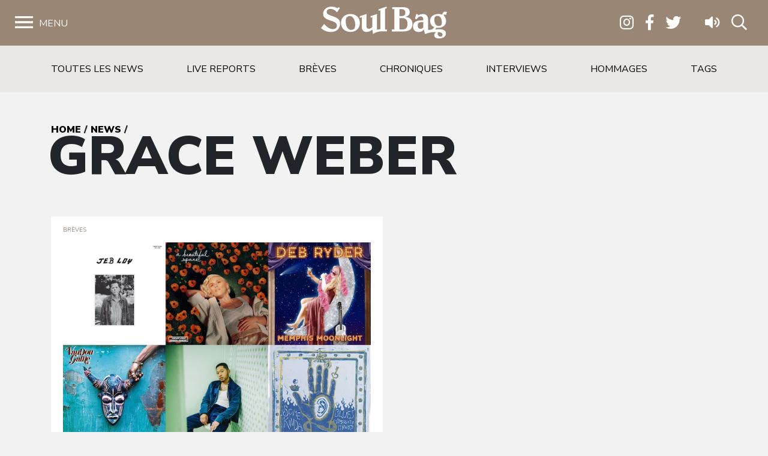

--- FILE ---
content_type: image/svg+xml
request_url: https://www.soulbag.fr/wp-content/themes/soulbag/img/SOULBAG_WhiteOnBlack.svg
body_size: 15630
content:
<svg id="Calque_1" data-name="Calque 1" xmlns="http://www.w3.org/2000/svg" viewBox="0 0 129.07 78.97"><defs><style>.cls-1{fill:#1d1d1b;}.cls-2{fill:#fff;}</style></defs><title>SOULBAG_WhiteOnBlack</title><path class="cls-1" d="M329.87,153.24l32.27,10.61L297.6,142.62l-32.26,10.62-32.27,10.61v36.51L265.34,211l32.26,10.62h0L329.87,211l32.27-10.61V163.85Z" transform="translate(-233.07 -142.62)"/><path class="cls-2" d="M359.54,198.47V165.74l-61.93-20.38-61.93,20.38v32.73l61.93,20.38Zm-123-6.14v-26l61.06-20.09,61.07,20.09v31.49l-61.07,20.09-61.06-20.09Z" transform="translate(-233.07 -142.62)"/><path class="cls-2" d="M360.63,199.26V165l-63-20.73L234.6,165v34.31l63,20.73ZM235,192.33V165.27l62.58-20.59,62.58,20.59V199l-62.58,20.58L235,199Z" transform="translate(-233.07 -142.62)"/><path class="cls-2" d="M257.61,182.5c0-7.51-12.14-5.8-12.14-10.41,0-2.12,1.68-2.73,3.54-2.73a8,8,0,0,1,5.8,3.12l2.64-3.83-1.32-.87-.87,1a10.8,10.8,0,0,0-5.31-1.52c-3.93,0-7.73,2.26-7.73,6.61,0,7,12.5,5.15,12.5,10.5,0,2-1,3.25-3.81,3.25-3.31,0-6.12-2.74-7.76-4.64l-2.87,3.71A13,13,0,0,0,249,190.3C255.55,190.3,257.61,186.11,257.61,182.5Z" transform="translate(-233.07 -142.62)"/><path class="cls-2" d="M267.06,174c-5.32,0-8.6,3.64-8.6,8.11s3.28,8.15,8.6,8.15,8.57-3.64,8.57-8.15S272.34,174,267.06,174Zm.55,14.43c-2.87,0-4.9-3.35-4.9-8.18,0-2.26,1.23-4.42,3.67-4.42,3.32,0,5,4.19,5,8.06C271.38,186.63,270.38,188.44,267.61,188.44Z" transform="translate(-233.07 -142.62)"/><path class="cls-2" d="M287.37,192.17s2.7-2.46,8.43-2.46H300v-1.46s0,0,0,0c-.6-.1-1.16-.18-1.7-.24V169.25l1.48-.48V167.3l-7.34,2.4v1.48l1.63-.55v17.14a8.06,8.06,0,0,0-3.14.57V176.87c0-1.29,0-2.06.1-2.86l-5.9,1.9v1.48l1.55-.48v8.85a4.53,4.53,0,0,1-3.09,1.65c-1.45,0-2.23-.81-2.23-2.48v-8.12c0-1.06,0-1.87.1-2.8l-6.18,2v1.48l1.83-.61v8.56c0,3,1.65,4.8,4.25,4.8a7.5,7.5,0,0,0,5.32-2.22Z" transform="translate(-233.07 -142.62)"/><path class="cls-2" d="M323.16,183c0-3.67-2.38-5.89-6.31-6.41v-.06c1.77-.42,3.76-1.36,3.76-4.22,0-2.61-1.48-4.45-6.41-4.45h-9.37v1.8h1.9V188h-2.35v1.8h10.27C320.39,189.82,323.16,187.5,323.16,183Zm-11.89-13.34h2.1c2.28,0,3.31,1.33,3.31,3.07,0,2.15-1.12,3.22-3.41,3.22h-2Zm0,18.4V177.71h2.48c3.1,0,4.87,1.8,4.87,5.15,0,3.9-1.65,5.16-4.64,5.16Z" transform="translate(-233.07 -142.62)"/><path class="cls-2" d="M329,190.27a5.65,5.65,0,0,0,4.67-2.19l1.1,4.09a24,24,0,0,1,10.08-1.73l.07.06a3.13,3.13,0,0,0-1.77,2.8c0,2.16,2.09,2.8,4.44,2.8,4.06,0,6.15-2.06,6.15-4.57,0-2-1.61-3.74-6.15-3.74a26.86,26.86,0,0,0-3.67.26l1.16-1.55c.51,0,1,0,1.51,0,4.8,0,7.32-2.77,7.32-6.12s-2.16-4.9-2.16-5.45c0-.29.35-.48.61-.48a3,3,0,0,1,1.45.42l.9-2.74a7.72,7.72,0,0,0-2.09-.32c-1.32,0-1.87,1.8-2.39,2.7a9.1,9.1,0,0,0-3.31-.54c-4.13,0-7.57,2.12-7.57,6.54a6.11,6.11,0,0,0,3.67,5.34c-.81,1.61-1.52,2.14-3.72,2.45h-1.8v-9.6c0-2.74-1.55-4.73-4.74-4.73a8.76,8.76,0,0,0-4.44,1.28l.1-.9-1.58-.38-1.19,4.31,1.54.39c.71-1.26,2-2.55,3.48-2.55,1.84,0,2.58,1.16,2.58,3.55h-.74c-5.12,0-8.67,1.22-8.67,5.57C323.85,188.31,325.78,190.27,329,190.27Zm17.92.17c1.67,0,3.76.61,3.76,2.38,0,1.13-.77,1.64-2,1.64a2.46,2.46,0,0,1-2.51-2.54C346.22,191,346.47,190.44,346.93,190.44Zm-.84-14.79c2.38,0,4,2.54,4,5.8,0,1.38-.13,3.44-2.87,3.44s-4-2.61-4-5.73C343.22,177.2,344,175.65,346.09,175.65Zm-14.54,5.7c.87,0,1,.07,1.71.1v4c0,1.1-.94,2-2.64,2s-2.52-1.19-2.52-3.13C328.1,182.16,329.62,181.35,331.55,181.35Z" transform="translate(-233.07 -142.62)"/><polygon class="cls-2" points="20.21 52.17 19.67 52.17 19.67 54.41 21.08 54.41 21.08 53.94 20.21 53.94 20.21 52.17"/><polygon class="cls-2" points="21.96 53.48 22.89 53.48 22.89 53.05 21.96 53.05 21.96 52.63 22.95 52.63 22.95 52.17 21.44 52.17 21.44 54.41 23 54.41 23 53.95 21.96 53.95 21.96 53.48"/><polygon class="cls-2" points="25.66 53.61 25.65 53.61 25.14 52.17 24.37 52.17 24.37 54.41 24.88 54.41 24.87 52.83 24.88 52.83 25.44 54.41 25.82 54.41 26.4 52.83 26.41 52.83 26.4 54.41 26.93 54.41 26.93 52.17 26.15 52.17 25.66 53.61"/><path class="cls-2" d="M261.24,194.8,260.3,197h.59l.16-.44h.86l.18.44h.6l-.93-2.23Zm0,1.36.29-.77.28.77Z" transform="translate(-233.07 -142.62)"/><path class="cls-2" d="M264,196.15h.43v.4l-.16,0h-.18a.68.68,0,0,1-.29-.05.52.52,0,0,1-.21-.14.53.53,0,0,1-.13-.23.82.82,0,0,1-.05-.28.87.87,0,0,1,.05-.28.55.55,0,0,1,.14-.22.8.8,0,0,1,.21-.15.71.71,0,0,1,.26,0,.68.68,0,0,1,.29.06.57.57,0,0,1,.21.15l.34-.39a1,1,0,0,0-.37-.21,1.29,1.29,0,0,0-.49-.08,1.27,1.27,0,0,0-.48.08,1,1,0,0,0-.38.23,1.08,1.08,0,0,0-.26.37,1.3,1.3,0,0,0-.09.49,1.21,1.21,0,0,0,.09.48,1.05,1.05,0,0,0,.25.37,1.28,1.28,0,0,0,.39.24,1.33,1.33,0,0,0,.49.09,1.75,1.75,0,0,0,.48-.06,1.38,1.38,0,0,0,.39-.14v-1.18H264Z" transform="translate(-233.07 -142.62)"/><path class="cls-2" d="M266.13,194.8,265.2,197h.58l.17-.44h.86l.18.44h.6l-.93-2.23Zm0,1.36.29-.77.27.77Z" transform="translate(-233.07 -142.62)"/><polygon class="cls-2" points="36.45 52.61 36.45 52.17 34.73 52.17 34.73 52.63 35.77 52.63 34.71 53.94 34.71 54.41 36.47 54.41 36.47 53.94 35.36 53.94 36.45 52.61"/><rect class="cls-2" x="36.93" y="52.17" width="0.54" height="2.23"/><polygon class="cls-2" points="39.57 53.63 39.56 53.63 38.66 52.17 38.05 52.17 38.05 54.41 38.57 54.41 38.56 52.95 38.57 52.95 39.47 54.41 40.08 54.41 40.08 52.17 39.56 52.17 39.57 53.63"/><polygon class="cls-2" points="41.17 53.48 42.1 53.48 42.1 53.05 41.17 53.05 41.17 52.63 42.16 52.63 42.16 52.17 40.65 52.17 40.65 54.41 42.21 54.41 42.21 53.95 41.17 53.95 41.17 53.48"/><path class="cls-2" d="M278.34,195a1.28,1.28,0,0,0-.41-.18,1.8,1.8,0,0,0-.46,0h-.81V197h.83A1.82,1.82,0,0,0,278,197a1.53,1.53,0,0,0,.4-.21,1,1,0,0,0,.28-.35,1,1,0,0,0,.11-.5,1.07,1.07,0,0,0-.11-.53A.91.91,0,0,0,278.34,195Zm-.22,1.19a.64.64,0,0,1-.16.2.66.66,0,0,1-.24.11,1.27,1.27,0,0,1-.28,0h-.26v-1.3h.27a1.12,1.12,0,0,1,.27,0,.52.52,0,0,1,.4.3.76.76,0,0,1,.06.32A.75.75,0,0,1,278.12,196.22Z" transform="translate(-233.07 -142.62)"/><path class="cls-2" d="M280.57,196.14a1.1,1.1,0,0,1,0,.18.39.39,0,0,1-.08.14.28.28,0,0,1-.13.11.54.54,0,0,1-.19,0,.6.6,0,0,1-.2,0,.45.45,0,0,1-.13-.11.61.61,0,0,1-.07-.14,1.1,1.1,0,0,1,0-.18V194.8h-.54v1.39a.86.86,0,0,0,.07.36.73.73,0,0,0,.19.29.75.75,0,0,0,.3.18,1,1,0,0,0,.39.07,1,1,0,0,0,.4-.07.87.87,0,0,0,.31-.18.86.86,0,0,0,.19-.29,1,1,0,0,0,.07-.36V194.8h-.54Z" transform="translate(-233.07 -142.62)"/><path class="cls-2" d="M284.17,196a.42.42,0,0,0-.15-.11.48.48,0,0,0-.18-.06h0a.55.55,0,0,0,.27-.17.46.46,0,0,0,.1-.31.49.49,0,0,0-.07-.28.77.77,0,0,0-.18-.18.92.92,0,0,0-.25-.09,1.18,1.18,0,0,0-.26,0h-.89V197h.89a1.55,1.55,0,0,0,.31,0,1.17,1.17,0,0,0,.28-.11.61.61,0,0,0,.19-.2.62.62,0,0,0,.07-.31.45.45,0,0,0,0-.2A.38.38,0,0,0,284.17,196Zm-1.09-.81h.26a.45.45,0,0,1,.26.06.17.17,0,0,1,.09.16.2.2,0,0,1-.09.18.37.37,0,0,1-.23.07h-.29Zm.65,1.24a.32.32,0,0,1-.09.08.28.28,0,0,1-.13,0h-.43v-.51h.3a.58.58,0,0,1,.28.06.19.19,0,0,1,.1.19A.25.25,0,0,1,283.73,196.46Z" transform="translate(-233.07 -142.62)"/><polygon class="cls-2" points="52.24 52.17 51.7 52.17 51.7 54.41 53.11 54.41 53.11 53.94 52.24 53.94 52.24 52.17"/><path class="cls-2" d="M287.82,196.14a1.1,1.1,0,0,1,0,.18.37.37,0,0,1-.07.14.45.45,0,0,1-.13.11.6.6,0,0,1-.2,0,.54.54,0,0,1-.19,0,.28.28,0,0,1-.13-.11.37.37,0,0,1-.07-.14.57.57,0,0,1,0-.18V194.8h-.53v1.39a1,1,0,0,0,.06.36.86.86,0,0,0,.19.29.75.75,0,0,0,.3.18,1,1,0,0,0,.4.07,1.05,1.05,0,0,0,.4-.07.83.83,0,0,0,.3-.18.73.73,0,0,0,.19-.29.86.86,0,0,0,.07-.36V194.8h-.54Z" transform="translate(-233.07 -142.62)"/><polygon class="cls-2" points="56.36 53.48 57.29 53.48 57.29 53.05 56.36 53.05 56.36 52.63 57.34 52.63 57.34 52.17 55.84 52.17 55.84 54.41 57.4 54.41 57.4 53.95 56.36 53.95 56.36 53.48"/><path class="cls-2" d="M291.51,195.23l.1,0h.11a.58.58,0,0,1,.4.2l.34-.37a.83.83,0,0,0-.34-.2,1.07,1.07,0,0,0-.39-.07,1.1,1.1,0,0,0-.31,0,.88.88,0,0,0-.28.12.7.7,0,0,0-.2.22.66.66,0,0,0-.07.32.53.53,0,0,0,.05.26.46.46,0,0,0,.13.18.57.57,0,0,0,.18.12l.21.08.2.06.14.07a.36.36,0,0,1,.09.08.2.2,0,0,1,0,.11.36.36,0,0,1,0,.11.27.27,0,0,1-.07.08l-.1,0h-.12a.51.51,0,0,1-.26-.07.62.62,0,0,1-.22-.17l-.35.36a.85.85,0,0,0,.37.24,1.22,1.22,0,0,0,.46.09,1.13,1.13,0,0,0,.32-.05.8.8,0,0,0,.28-.13.65.65,0,0,0,.19-.24.81.81,0,0,0,.07-.33.51.51,0,0,0-.07-.28.75.75,0,0,0-.17-.19.78.78,0,0,0-.22-.12l-.24-.08-.14,0-.11-.05a.23.23,0,0,1-.07-.07.2.2,0,0,1,0-.09.18.18,0,0,1,0-.11A.23.23,0,0,1,291.51,195.23Z" transform="translate(-233.07 -142.62)"/><polygon class="cls-2" points="61.27 53.48 62.2 53.48 62.2 53.05 61.27 53.05 61.27 52.63 62.25 52.63 62.25 52.17 60.75 52.17 60.75 54.41 62.31 54.41 62.31 53.95 61.27 53.95 61.27 53.48"/><polygon class="cls-2" points="62.56 52.63 63.2 52.63 63.2 54.41 63.73 54.41 63.73 52.63 64.36 52.63 64.36 52.17 62.56 52.17 62.56 52.63"/><path class="cls-2" d="M299.43,194.8h-.81V197h.84a1.74,1.74,0,0,0,.45-.06,1.27,1.27,0,0,0,.4-.21,1,1,0,0,0,.29-.35,1.12,1.12,0,0,0,.11-.5,1.19,1.19,0,0,0-.11-.53.91.91,0,0,0-.29-.35,1.38,1.38,0,0,0-.41-.18A1.83,1.83,0,0,0,299.43,194.8Zm.66.79a.76.76,0,0,1,.06.32.75.75,0,0,1-.06.31.55.55,0,0,1-.17.2.61.61,0,0,1-.23.11,1.33,1.33,0,0,1-.28,0h-.26v-1.3h.27l.27,0a.6.6,0,0,1,.23.1A.55.55,0,0,1,300.09,195.59Z" transform="translate(-233.07 -142.62)"/><polygon class="cls-2" points="69.67 53.95 68.63 53.95 68.63 53.48 69.56 53.48 69.56 53.05 68.63 53.05 68.63 52.63 69.61 52.63 69.61 52.17 68.11 52.17 68.11 54.41 69.67 54.41 69.67 53.95"/><polygon class="cls-2" points="72.45 53.94 71.58 53.94 71.58 52.17 71.04 52.17 71.04 54.41 72.45 54.41 72.45 53.94"/><path class="cls-2" d="M306.55,194.8l-.94,2.23h.59l.16-.44h.87l.17.44h.6l-.93-2.23Zm0,1.36.28-.77.28.77Z" transform="translate(-233.07 -142.62)"/><path class="cls-2" d="M309.72,195.23l.1,0h.11a.42.42,0,0,1,.21.06.45.45,0,0,1,.19.14l.34-.37a.87.87,0,0,0-.35-.2,1.06,1.06,0,0,0-.38-.07,1.17,1.17,0,0,0-.32,0,.83.83,0,0,0-.27.12.6.6,0,0,0-.2.22.66.66,0,0,0-.08.32.67.67,0,0,0,.05.26.59.59,0,0,0,.13.18.71.71,0,0,0,.18.12l.21.08.2.06.15.07.09.08a.22.22,0,0,1,0,.22.18.18,0,0,1-.07.08.23.23,0,0,1-.1,0h-.11a.54.54,0,0,1-.27-.07.51.51,0,0,1-.21-.17l-.36.36a.85.85,0,0,0,.37.24,1.27,1.27,0,0,0,.47.09,1.19,1.19,0,0,0,.32-.05.84.84,0,0,0,.27-.13.65.65,0,0,0,.19-.24.67.67,0,0,0,.07-.33.61.61,0,0,0-.06-.28,1,1,0,0,0-.17-.19.94.94,0,0,0-.22-.12l-.24-.08-.14,0-.11-.05a.16.16,0,0,1-.07-.07s0-.05,0-.09a.18.18,0,0,1,0-.11A.23.23,0,0,1,309.72,195.23Z" transform="translate(-233.07 -142.62)"/><path class="cls-2" d="M313.11,195.05a1.09,1.09,0,0,0-.39-.23,1.29,1.29,0,0,0-.49-.08,1.27,1.27,0,0,0-.48.08,1,1,0,0,0-.64.6,1.21,1.21,0,0,0-.09.48,1.3,1.3,0,0,0,.09.49,1.21,1.21,0,0,0,.25.37,1,1,0,0,0,.39.24,1.28,1.28,0,0,0,.48.09,1.3,1.3,0,0,0,.49-.09,1,1,0,0,0,.39-.24,1.21,1.21,0,0,0,.25-.37,1.3,1.3,0,0,0,.09-.49,1.21,1.21,0,0,0-.09-.48A1.1,1.1,0,0,0,313.11,195.05Zm-.28,1.13a.55.55,0,0,1-.14.22.62.62,0,0,1-.2.15.67.67,0,0,1-.26,0,.66.66,0,0,1-.25,0,.62.62,0,0,1-.2-.15.69.69,0,0,1-.14-.22.82.82,0,0,1,0-.28.84.84,0,0,1,0-.27.74.74,0,0,1,.13-.21.8.8,0,0,1,.21-.15.66.66,0,0,1,.25-.05.67.67,0,0,1,.26.05.8.8,0,0,1,.21.15.74.74,0,0,1,.13.21.84.84,0,0,1,0,.27A.82.82,0,0,1,312.83,196.18Z" transform="translate(-233.07 -142.62)"/><path class="cls-2" d="M315.28,196.14a.57.57,0,0,1,0,.18.27.27,0,0,1-.07.14.35.35,0,0,1-.13.11.54.54,0,0,1-.19,0,.6.6,0,0,1-.2,0,.45.45,0,0,1-.13-.11.61.61,0,0,1-.07-.14.55.55,0,0,1,0-.18V194.8h-.54v1.39a.86.86,0,0,0,.07.36.64.64,0,0,0,.19.29.75.75,0,0,0,.3.18,1,1,0,0,0,.39.07,1,1,0,0,0,.4-.07.83.83,0,0,0,.5-.47,1,1,0,0,0,.07-.36V194.8h-.54Z" transform="translate(-233.07 -142.62)"/><polygon class="cls-2" points="83.84 52.17 83.29 52.17 83.29 54.41 84.7 54.41 84.7 53.94 83.84 53.94 83.84 52.17"/><path class="cls-2" d="M320.65,195a1.38,1.38,0,0,0-.41-.18,1.83,1.83,0,0,0-.47,0H319V197h.83a1.74,1.74,0,0,0,.45-.06,1.44,1.44,0,0,0,.41-.21,1.08,1.08,0,0,0,.28-.35,1.12,1.12,0,0,0,.11-.5,1.19,1.19,0,0,0-.11-.53A.91.91,0,0,0,320.65,195Zm-.22,1.19a.62.62,0,0,1-.4.31,1.33,1.33,0,0,1-.28,0h-.26v-1.3h.27l.27,0a.54.54,0,0,1,.23.1.55.55,0,0,1,.17.2.76.76,0,0,1,.06.32A.75.75,0,0,1,320.43,196.22Z" transform="translate(-233.07 -142.62)"/><polygon class="cls-2" points="88.97 53.48 89.9 53.48 89.9 53.05 88.97 53.05 88.97 52.63 89.95 52.63 89.95 52.17 88.45 52.17 88.45 54.41 90.01 54.41 90.01 53.95 88.97 53.95 88.97 53.48"/><path class="cls-2" d="M324.09,196.19h.27a1.75,1.75,0,0,0,.33,0A1.26,1.26,0,0,0,325,196a.63.63,0,0,0,.26-.55.79.79,0,0,0-.06-.32A.55.55,0,0,0,325,195a.79.79,0,0,0-.28-.12,1.79,1.79,0,0,0-.34,0h-.82V197h.54Zm0-1h.38l.12,0a.2.2,0,0,1,.08.08.22.22,0,0,1,0,.13.28.28,0,0,1,0,.13.3.3,0,0,1-.08.08l-.13.05h-.37Z" transform="translate(-233.07 -142.62)"/><path class="cls-2" d="M327,196.14a1.1,1.1,0,0,1,0,.18.39.39,0,0,1-.08.14.28.28,0,0,1-.13.11.54.54,0,0,1-.19,0,.6.6,0,0,1-.2,0,.45.45,0,0,1-.13-.11.61.61,0,0,1-.07-.14,1.1,1.1,0,0,1,0-.18V194.8h-.54v1.39a.86.86,0,0,0,.07.36.73.73,0,0,0,.19.29.75.75,0,0,0,.3.18,1,1,0,0,0,.39.07,1,1,0,0,0,.4-.07.83.83,0,0,0,.5-.47,1,1,0,0,0,.07-.36V194.8H327Z" transform="translate(-233.07 -142.62)"/><rect class="cls-2" x="95.05" y="52.17" width="0.54" height="2.23"/><path class="cls-2" d="M329.82,195.23l.1,0H330a.42.42,0,0,1,.21.06.37.37,0,0,1,.18.14l.35-.37a.94.94,0,0,0-.35-.2,1.06,1.06,0,0,0-.38-.07,1.17,1.17,0,0,0-.32,0,.83.83,0,0,0-.27.12.6.6,0,0,0-.2.22.66.66,0,0,0-.08.32.67.67,0,0,0,.05.26.59.59,0,0,0,.13.18.57.57,0,0,0,.18.12l.21.08.2.06.14.07a.36.36,0,0,1,.09.08.15.15,0,0,1,0,.11.2.2,0,0,1,0,.11.27.27,0,0,1-.07.08l-.1,0h-.11a.54.54,0,0,1-.27-.07.62.62,0,0,1-.22-.17l-.35.36a.85.85,0,0,0,.37.24,1.27,1.27,0,0,0,.47.09,1.19,1.19,0,0,0,.32-.05.84.84,0,0,0,.27-.13.65.65,0,0,0,.19-.24.67.67,0,0,0,.07-.33.61.61,0,0,0-.06-.28,1,1,0,0,0-.17-.19.84.84,0,0,0-.23-.12l-.23-.08-.14,0-.11-.05a.16.16,0,0,1-.07-.07.12.12,0,0,1,0-.09.18.18,0,0,1,0-.11A.27.27,0,0,1,329.82,195.23Z" transform="translate(-233.07 -142.62)"/><polygon class="cls-2" points="99.02 52.71 99.3 53.09 99.72 52.77 99.72 54.41 100.24 54.41 100.24 52.17 99.76 52.17 99.02 52.71"/><path class="cls-2" d="M335.69,195a1,1,0,0,0-.28-.16,1,1,0,0,0-.35,0,.9.9,0,0,0-.62.21.73.73,0,0,0-.19.26.89.89,0,0,0-.07.34.65.65,0,0,0,.06.29.81.81,0,0,0,.17.24.59.59,0,0,0,.23.14.67.67,0,0,0,.28.06H335l.08,0h0l-.56.77h.64l.54-.8a1.84,1.84,0,0,0,.18-.33.87.87,0,0,0,.07-.37.72.72,0,0,0-.07-.33A.76.76,0,0,0,335.69,195Zm-.37.83a.34.34,0,0,1-.26.1.3.3,0,0,1-.25-.1.32.32,0,0,1-.1-.25.34.34,0,0,1,.1-.26.36.36,0,0,1,.51,0,.37.37,0,0,1,.1.25A.36.36,0,0,1,335.32,195.78Z" transform="translate(-233.07 -142.62)"/><path class="cls-2" d="M337.87,195.75a.76.76,0,0,0-.23-.15.87.87,0,0,0-.28,0h-.15l.55-.76h-.64l-.54.8a2.68,2.68,0,0,0-.18.33,1,1,0,0,0-.07.36.88.88,0,0,0,.07.33.72.72,0,0,0,.47.41,1,1,0,0,0,.34.06.93.93,0,0,0,.34-.06.84.84,0,0,0,.28-.15.7.7,0,0,0,.19-.26.77.77,0,0,0,.07-.34.73.73,0,0,0-.06-.3A.63.63,0,0,0,337.87,195.75Zm-.4.8a.34.34,0,0,1-.26.1.31.31,0,0,1-.25-.11.33.33,0,0,1-.1-.25.32.32,0,0,1,.1-.25.33.33,0,0,1,.26-.1.32.32,0,0,1,.25.1.37.37,0,0,1,.09.25A.37.37,0,0,1,337.47,196.55Z" transform="translate(-233.07 -142.62)"/><path class="cls-2" d="M340.09,196.05a.69.69,0,0,0-.13-.11.44.44,0,0,0-.15-.08h0a.46.46,0,0,0,.24-.17.49.49,0,0,0,.1-.32.5.5,0,0,0-.07-.27.65.65,0,0,0-.17-.2.64.64,0,0,0-.25-.11.92.92,0,0,0-.29,0,1,1,0,0,0-.3,0,.58.58,0,0,0-.25.12.67.67,0,0,0-.17.2.6.6,0,0,0-.06.27.45.45,0,0,0,.1.31.55.55,0,0,0,.24.18h0a.44.44,0,0,0-.15.08.69.69,0,0,0-.13.11.51.51,0,0,0-.09.16.65.65,0,0,0,0,.49.79.79,0,0,0,.18.22.84.84,0,0,0,.27.13,1.12,1.12,0,0,0,.32,0,1.06,1.06,0,0,0,.31,0,.68.68,0,0,0,.27-.13.67.67,0,0,0,.19-.22.74.74,0,0,0,.07-.31.39.39,0,0,0,0-.18A.48.48,0,0,0,340.09,196.05Zm-.91-.83a.25.25,0,0,1,.19-.07.26.26,0,0,1,.19.07.25.25,0,0,1,.08.18.27.27,0,0,1-.08.19.26.26,0,0,1-.19.08.24.24,0,0,1-.19-.08.27.27,0,0,1-.08-.19A.25.25,0,0,1,339.18,195.22Zm.41,1.37a.31.31,0,0,1-.22.08.36.36,0,0,1-.23-.08.31.31,0,0,1-.08-.22.3.3,0,0,1,.08-.21.32.32,0,0,1,.23-.09.29.29,0,0,1,.22.09.29.29,0,0,1,.09.21A.28.28,0,0,1,339.59,196.59Z" transform="translate(-233.07 -142.62)"/></svg>